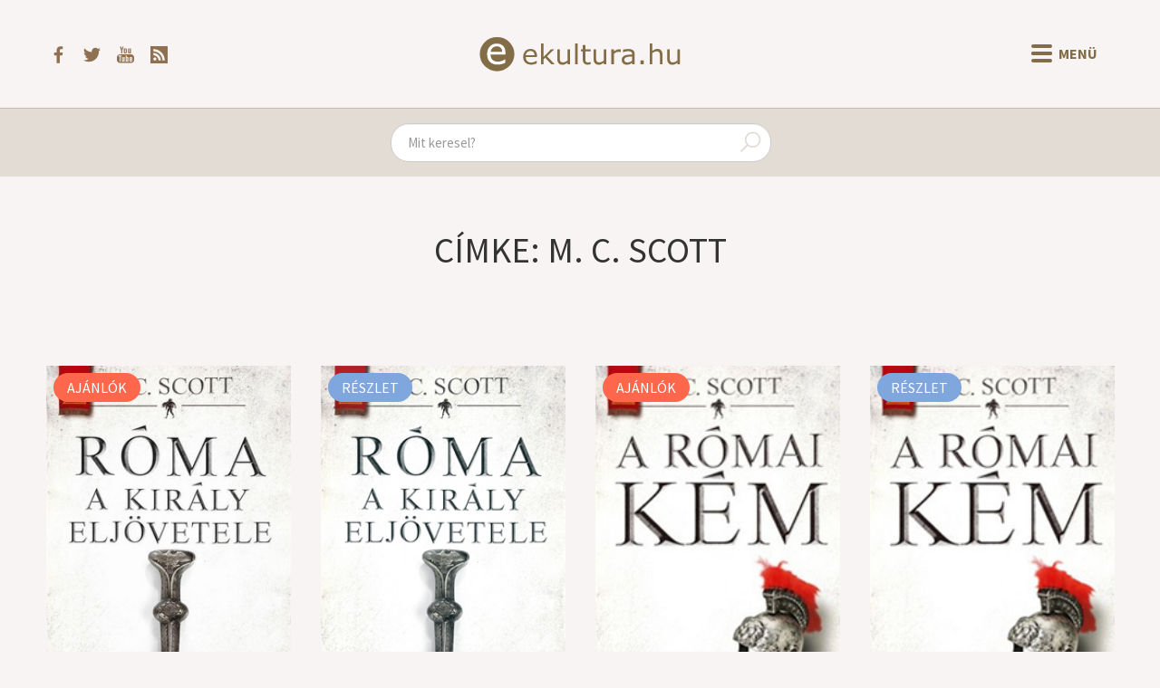

--- FILE ---
content_type: text/html; charset=UTF-8
request_url: https://ekultura.hu/meta/szerzo-rendezo/m-c-scott
body_size: 4024
content:
<!DOCTYPE html>
<html lang='hu'>
<head>
  <title>M. C. Scott - ekultura.hu</title>
  <meta http-equiv="X-UA-Compatible" content="ie=edge">
  <meta http-equiv="Content-Type" content="text/html; charset=UTF-8">
  <meta name="viewport" content="width=device-width, initial-scale=1">
                <meta name="title" content="M. C. Scott – ekultura.hu">
        <meta property="og:title" content="M. C. Scott – ekultura.hu" />
          <meta name="description" content="Online kulturális magazin – könyv, film, zene, színház.">
    <meta name="keywords" content="ekultura.hu, ekultura, könyv, film, zene, koncert, színház, hallgatnivaló, olvasnivaló, látnivaló, beszámoló, interjú, ajánló, életrajz, hír">
    <meta property="og:type" content="website" />
    <meta property="og:description" content="Online kulturális magazin – könyv, film, zene, színház." />
            <meta property="og:image" content="https://ekultura.hu/assets/icons/default.jpg" />
          <meta property="og:url" content="https://ekultura.hu/meta/szerzo-rendezo/m-c-scott" />
  <meta property="og:locale" content="hu_HU" />
  <meta property="og:site_name" content="Ekultura.hu" />
  <meta property="fb:app_id" content="454047391791470" />
      <link rel="canonical" href="https://ekultura.hu/meta/szerzo-rendezo/m-c-scott" />
    <link rel="icon" type="image/x-icon" href="//ekultura.hu/favicon.ico">
  <link rel="alternate" href="https://ekultura.hu/rss" title="ekultura.hu RSS feed" type="application/rss+xml" />
  <link type="text/css" href="https://ekultura.hu/assets/bootstrap/css/bootstrap-cosmo.css" rel="stylesheet">
  <link type="text/css" href="https://ekultura.hu/css/style.css" rel="stylesheet">
  <link href="https://fonts.googleapis.com/css?family=Source+Serif+Pro&amp;subset=latin-ext" rel="stylesheet">
  <script type="text/javascript" src="https://ekultura.hu/assets/jquery.js"></script>
  <script type="text/javascript" src="https://code.jquery.com/ui/1.11.4/jquery-ui.min.js"></script>
  <script type="text/javascript" src="https://ekultura.hu/assets/bootstrap/js/bootstrap.min.js"></script>
</head>
<body>

<nav class="header">
  <div class="header-main">
    <div class="header-icons">
      <a href="https://www.facebook.com/ekultura.hu/" target="_blank">
        <img src="https://ekultura.hu/assets/icons/facebook.svg" alt="facebook">
      </a>
      <a href="https://twitter.com/ekultura_hu" target="_blank">
        <img src="https://ekultura.hu/assets/icons/twitter.svg" alt="twitter">
      </a>
      <a href="https://www.youtube.com/user/ekultura" target="_blank">
        <img src="https://ekultura.hu/assets/icons/youtube.svg" alt="youtube">
      </a>
      <a href="https://ekultura.hu/rss" target="_blank">
        <img src="https://ekultura.hu/assets/icons/feed.svg" alt="rss feed">
      </a>
    </div>
    <a href="https://ekultura.hu/" class="main-logo">
      <img src="https://ekultura.hu/assets/icons/ekultura_logo.svg" alt="ekultura.hu">
    </a>
    <div class="menu-buttons">
      <button id="nav-icon">
        <span></span>
        <span></span>
        <span></span>
        <span></span>
      </button>
      <span id="menu-text">Menü</span>
    </div>
  </div>

  <div class="navbar-links">
    
          <a href="https://ekultura.hu/hirek"><p class="hirek">Hírek</p></a>
          <a href="https://ekultura.hu/ajanlok"><p class="ajanlok">Ajánlók</p></a>
          <a href="https://ekultura.hu/eletrajz"><p class="eletrajz">Életrajz</p></a>
          <a href="https://ekultura.hu/reszlet"><p class="reszlet">Részlet</p></a>
          <a href="https://ekultura.hu/beszamolo"><p class="beszamolo">Beszámoló</p></a>
          <a href="https://ekultura.hu/interju"><p class="interju">Interjú</p></a>
          <a href="https://ekultura.hu/egyeb"><p class="egyeb">Egyéb</p></a>
        <span class="divider"></span>
    <div class="other-menu">
            <a href="https://ekultura.hu/olvasnivalo"><p class="olvasnivalo">Olvasnivaló</p></a>
            <a href="https://ekultura.hu/latnivalo"><p class="latnivalo">Látnivaló</p></a>
            <a href="https://ekultura.hu/hallgatnivalo"><p class="hallgatnivalo">Hallgatnivaló</p></a>
          </div>
  </div>
</nav>

<div id="content-mask"></div>

<div class="search-container">
  <form action="https://ekultura.hu/search" role="search" method="post" accept-charset="utf-8">
<input type="text" name="search" value="" maxlength="200" class="form-control" id="search-field" placeholder="Mit keresel?"  />
    <span class="search-icon">
      <img src="https://ekultura.hu/assets/icons/search.svg" alt="search icon" />
    </span>
  </form>
</div>

<div class="body-content">
﻿<h1>
			Címke: M. C. Scott	</h1>

﻿<div class="article-list">
          <div class="article-box">
          <div class="img-container">
            <a href="https://ekultura.hu/2013/07/04/m-c-scott-roma-a-kiraly-eljovetele">
              <img src="https://ekultura.hu/uploads/10866.jpg" onerror="this.src = 'https://ekultura.hu/assets/icons/default.jpg';" class="article-img" alt="M. C. Scott: Róma - A király eljövetele">
            </a>
            <a class="category-label ajanlok" href="https://ekultura.hu/ajanlok">Ajánlók</a>
          </div>
          <div class="article-text-section">
            <h4><a href="https://ekultura.hu/author/Baranyi+Katalin">Baranyi Katalin</a> | 2013. 07. 04.</h4>
            <h2><a href="https://ekultura.hu/2013/07/04/m-c-scott-roma-a-kiraly-eljovetele">M. C. Scott: Róma - A király eljövetele</a></h2>
            <p>Egy újabb az ókori Rómáról szóló krimisorozat, és ismét az Agave kiadótól – sóhajthatott fel néhány Steven Saylor-rajongó, amikor tavaly útjára indult M. C. Scott Róma-szériája. Azóta...</p>
          </div>
          <div class="article-category">
                          <a href="https://ekultura.hu/meta/kategoria/haborus-tortenelmi">háborús / történelmi</a>                      </div>
        </div>
              <div class="article-box">
          <div class="img-container">
            <a href="https://ekultura.hu/2013/06/22/beleolvaso-m-c-scott-roma-a-kiraly-eljovetele">
              <img src="https://ekultura.hu/uploads/10670.jpg" onerror="this.src = 'https://ekultura.hu/assets/icons/default.jpg';" class="article-img" alt="Beleolvasó - M. C. Scott: Róma - A király eljövetele">
            </a>
            <a class="category-label reszlet" href="https://ekultura.hu/reszlet">Részlet</a>
          </div>
          <div class="article-text-section">
            <h4><a href="https://ekultura.hu/author/ekultura.hu">ekultura.hu</a> | 2013. 06. 22.</h4>
            <h2><a href="https://ekultura.hu/2013/06/22/beleolvaso-m-c-scott-roma-a-kiraly-eljovetele">Beleolvasó - M. C. Scott: Róma - A király eljövetele</a></h2>
            <p>Fülszöveg:
Kr. u. 65: Sebastos Pantera, Néró császár kéme, mindennél veszélyesebb küldetést vállal. Magányos vadászként, alig néhány emberben bízva kell felkutatnia és a szigorú igazságszolgáltatás...</p>
          </div>
          <div class="article-category">
                          <a href="https://ekultura.hu/meta/kategoria/krimi-thriller">krimi / thriller</a>,                           <a href="https://ekultura.hu/meta/kategoria/haborus-tortenelmi">háborús / történelmi</a>                      </div>
        </div>
              <div class="article-box">
          <div class="img-container">
            <a href="https://ekultura.hu/2012/05/16/m-c-scott-a-romai-kem">
              <img src="https://ekultura.hu/uploads/8757.jpg" onerror="this.src = 'https://ekultura.hu/assets/icons/default.jpg';" class="article-img" alt="M. C. Scott: A római kém">
            </a>
            <a class="category-label ajanlok" href="https://ekultura.hu/ajanlok">Ajánlók</a>
          </div>
          <div class="article-text-section">
            <h4><a href="https://ekultura.hu/author/Bauman+Tam%C3%A1s">Bauman Tamás</a> | 2012. 05. 16.</h4>
            <h2><a href="https://ekultura.hu/2012/05/16/m-c-scott-a-romai-kem">M. C. Scott: A római kém</a></h2>
            <p>Manapság nagy népszerűségnek örvendenek az ókori Rómában játszódó regények, mondhatni, a vámpíros (illetve lassan a zombis) könyvek mellett ez az egyik legolvasottabb kategória a piacon....</p>
          </div>
          <div class="article-category">
                          <a href="https://ekultura.hu/meta/kategoria/krimi-thriller">krimi / thriller</a>,                           <a href="https://ekultura.hu/meta/kategoria/haborus-tortenelmi">háborús / történelmi</a>                      </div>
        </div>
              <div class="article-box">
          <div class="img-container">
            <a href="https://ekultura.hu/2012/03/05/beleolvaso-m-c-scott-a-romai-kem">
              <img src="https://ekultura.hu/uploads/8369.jpg" onerror="this.src = 'https://ekultura.hu/assets/icons/default.jpg';" class="article-img" alt="Beleolvasó - M. C. Scott: A római kém">
            </a>
            <a class="category-label reszlet" href="https://ekultura.hu/reszlet">Részlet</a>
          </div>
          <div class="article-text-section">
            <h4><a href="https://ekultura.hu/author/ekultura.hu">ekultura.hu</a> | 2012. 03. 05.</h4>
            <h2><a href="https://ekultura.hu/2012/03/05/beleolvaso-m-c-scott-a-romai-kem">Beleolvasó - M. C. Scott: A római kém</a></h2>
            <p>Fülszöveg:Krisztus után 64-ben Róma ura Néró, aki szívesebben lenne színész vagy szekérhajtó, mint a Birodalom császára. A kiismerhetetlen, szenvedélyes és veszélyes Néró száműzte Senecát,...</p>
          </div>
          <div class="article-category">
                          <a href="https://ekultura.hu/meta/kategoria/krimi-thriller">krimi / thriller</a>,                           <a href="https://ekultura.hu/meta/kategoria/haborus-tortenelmi">háborús / történelmi</a>                      </div>
        </div>
      </div>

<nav>
	<div class="article-list-pager">
    <a class="btn-pager btn-disabled">Előző</a></button><div><span class="pager-link">1</span></div><a class="btn-pager btn-disabled href="https://ekultura.hu/meta/szerzo-rendezo/m-c-scott/0">Következő</a>	</div>
</nav>﻿</div> <!-- body-content -->

<footer>
  <ul>
    <div class="copyright-text"><span id="date"></span> &copy; ekultura.hu</div>
    <li><a href="https://ekultura.hu/calendar">Napi évfordulók</a></li>
          <li><a href="https://ekultura.hu/about">
        Rólunk      </a></li>
          <li><a href="https://ekultura.hu/alapitvany">
        Alapítvány      </a></li>
          <li><a href="https://ekultura.hu/impresszum">
        Impresszum      </a></li>
          <li><a href="https://ekultura.hu/contact">
        Kapcsolat      </a></li>
          <li><a href="https://ekultura.hu/nyilatkozatok">
        Nyilatkozatok      </a></li>
          <li><a href="https://ekultura.hu/karrier">
        Karrier      </a></li>
          <li><a href="https://ekultura.hu/adoegyszazalek">
        Adó 1%      </a></li>
              <li><a data-toggle="modal" data-target="#loginModal" role="button">Belépés</a></li>
      </ul>
</footer>

<div class="modal fade" id="loginModal" tabindex="-1" aria-labelledby="" role="dialog" aria-hidden="true">
	<div class="modal-dialog">
		<div class="modal-content">
			<div class="modal-header">
				<button type="button" class="close" data-dismiss="modal" aria-label="Close"><span aria-hidden="true">&times;</span></button>
				<h4 class="modal-title" aria-labelledby="">Bejelentkezés</h4>
			</div>
			<div class="modal-body">
				<form action="https://ekultura.hu/users/login" class="form-horizontal" method="post" accept-charset="utf-8">
<input type="hidden" name="current_url" value="https://ekultura.hu/meta/szerzo-rendezo/m-c-scott" />
					<div class = "form-group">
						<label for = "username" class="col-md-3 control-label">Felhasználónév</label>
						<div class="col-md-8">
							<input type="text" name="username" value="" maxlength="128" size="50" class="form-control" placeholder="Felhasználónév"  />
						</div>
					</div>
				
					<div class = "form-group">
						<label for = "password" class="col-md-3 control-label">Jelszó</label>
						<div class="col-md-8">
							<input type="password" name="password" value="" maxlength="128" size="50" class="form-control" placeholder="Jelszó"  />
						</div>
					</div>
					
					<div class="form-group">
						<div class="col-md-offset-3 col-md-8">
							<button type="submit" name="save" value="save" class="btn btn-default">Belépés</button>
						</div>
					</div>
				</form>
			</div>
			<div class="modal-footer">
				<button type="button" class="btn btn-default" data-dismiss="modal">Mégse</button>
			</div>
		</div>
	</div>
</div>

	<script async src="https://www.googletagmanager.com/gtag/js?id=UA-9634175-1"></script>
	<script>
		window.dataLayer = window.dataLayer || [];
		function gtag(){dataLayer.push(arguments);}
		gtag('js', new Date());
		gtag('config', 'UA-9634175-1');
	</script>

<script>
    document.getElementById('date').innerHTML = new Date().getFullYear();
    $('#search-field').autocomplete({
        delay: 500,
        minLength: 3,
        select: (e, ui) => {
            if (e.key === 'Enter') {
                window.location.href = ui.item.link;
            }
        },
        source: (req, res) => {
            const searchValue = $('#search-field').val().replace(/[^A-Za-zÀ-ÖØ-öø-ÿőűŐŰ\s]/g, '').replace(/\s\s+/g, ' ');
            $.getJSON(`https://ekultura.hu/articles/get_articles_by_search_short/${searchValue}`, res);
        },
    }).autocomplete('instance')._renderItem = function(ul, item) {
        return $(`<li class="${item.subcat_slug}">`)
            .append(`<a href="${item.link}">${item.title}</a>`)
            .appendTo(ul);
    };

    $('.menu-buttons').click(() => {
        $('#nav-icon').toggleClass('open');
        const inCloseState = $('#menu-text').html() === 'Bezár';
    $('#menu-text').html(inCloseState ? 'Menü' : 'Bezár');
        $('.header .navbar-links').toggleClass('show-menu');
        $('#content-mask').toggleClass('content-hidden');
        $('.header').toggleClass('header-fixed');
        ['.search-container', '.body-content', 'footer.navbar', 'footer'].forEach(selector => {
            $(selector).toggleClass('content-fixed');
        });
        if (!inCloseState) {
            $('#content-mask').one('click', () => {
                $('.menu-buttons').click();
            });
        }
    });
</script>
</body>
</html>